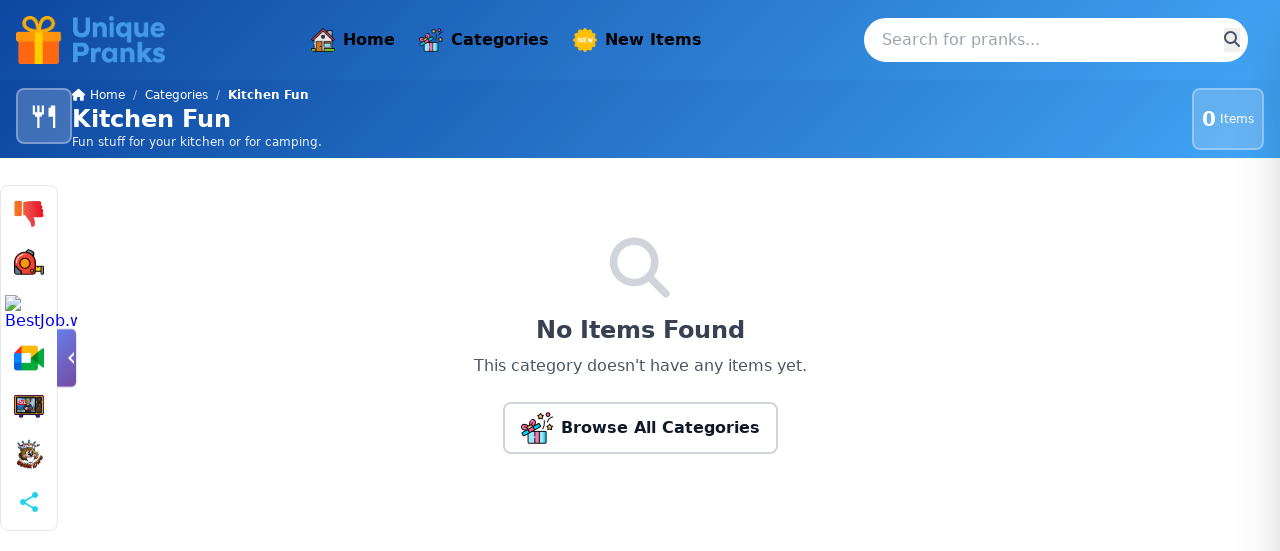

--- FILE ---
content_type: text/html;charset=UTF-8
request_url: https://uniquepranks.com/cat.cfm?id=36
body_size: 4728
content:


<!DOCTYPE html>
<html lang="en">
<head>
    <meta charset="UTF-8">
    <meta name="viewport" content="width=device-width, initial-scale=1.0">

    
    

    
    <title>Browse our Kitchen Fun &#x7c; UniquePranks.com</title>
    <meta name="description" content="UniquePranks.com&#x27;s Look for some unique pranks list of Kitchen Fun.">

    
    

    
    <link rel="canonical" href="https://uniquepranks.com/cat.cfm?id=36">

    
    <meta property="og:type" content="website">
    <meta property="og:url" content="https://uniquepranks.com/cat.cfm?id=36">
    <meta property="og:title" content="Browse our Kitchen Fun &#x7c; UniquePranks.com">
    <meta property="og:description" content="UniquePranks.com&#x27;s Look for some unique pranks list of Kitchen Fun.">
    <meta property="og:site_name" content="UniquePranks.com">
    <meta property="og:image:width" content="1200">
    <meta property="og:image:height" content="630">
    <meta property="og:image:alt" content="UniquePranks.com&#x27;s Look for some unique pranks list of Kitchen Fun." />

    
    <meta property="og:image" content="https://uniquepranks.com/images/logos/uniquepranks-og.webp">
    
    <meta property="og:updated_time" content="2026-01-18T04:37:44-05:00">

    
    

    
    <meta name="twitter:card" content="summary_large_image">

    <!-- =========================================== -->
    <!-- Favicon Package - Generated by RJL.io -->
    <!-- https://rjl.io/favicon-generator/ -->
    <!-- Copyright 2025 RJL.io - All Rights Reserved -->
    <!-- =========================================== -->

    <link rel="icon" type="image/svg+xml" href="/favicon.svg" sizes="any">
    <link rel="icon" href="/favicon.ico" sizes="32x32">
    <link rel="apple-touch-icon" href="/apple-touch-icon.png">
    <link rel="mask-icon" href="/safari-pinned-tab.svg" color="#5bbad5">
    <link rel="manifest" href="/site.webmanifest">
    <meta name="theme-color" content="#F48718">
    <meta name="theme-color" media="(prefers-color-scheme: dark)" content="#1a1a1a">

    
    <link rel="sitemap" type="application/xml" href="./sitemap.xml">

    
    <meta name="referrer" content="strict-origin-when-cross-origin">
    <meta name="format-detection" content="telephone=no">
    <meta name="robots" content="index, follow, max-snippet:-1, max-image-preview:large, max-video-preview:-1">

    
    <script async src="https://www.googletagmanager.com/gtag/js?id=G-HW3RH6HGDK"></script>
    <script>
      window.dataLayer = window.dataLayer || [];
      function gtag(){dataLayer.push(arguments);}
      gtag('js', new Date());
      gtag('config', 'G-HW3RH6HGDK');
    </script>

    
    <script type="text/javascript">
        (function(c,l,a,r,i,t,y){
            c[a]=c[a]||function(){(c[a].q=c[a].q||[]).push(arguments)};
            t=l.createElement(r);t.async=1;t.src="https://www.clarity.ms/tag/"+i;
            y=l.getElementsByTagName(r)[0];y.parentNode.insertBefore(t,y);
        })(window, document, "clarity", "script", "skyxahjdrj");
    </script>

    
    <link rel="preload" href="./css/styles.c6dfe928.css" as="style">
    <link rel="preload" href="./css/all.min.7441465c.css" as="style">
    <link rel="preload" href="./css/themes/uniquepranks-theme.dc092e31.css" as="style"> 

    
    <link rel="stylesheet" href="./css/styles.c6dfe928.css">

    
    <link rel="stylesheet" href="./css/themes/uniquepranks-theme.dc092e31.css">

    
    <link rel="stylesheet" href="./css/all.min.7441465c.css">


<script type="application/ld+json">
{"@context":"https://schema.org","foundingDate":"1996","sameAs":["https://getgags.com","https://getpranks.com","https://pranksstore.com","https://gagsstore.com","https://gagsshop.com","https://pranksshop.com","https://thegagsource.com","https://cybergags.com","https://coolpranks.com","https://toppranks.com","https://prankstop.com","https://prankzone.com","https://mailgags.com","https://uniquegags.com","https://uniquepranks.com"],"description":"Shop 1000+ hilarious pranks, gags & novelty gifts at UniquePranks.com. Perfect for parties, office pranks & gag gifts. Fast free shipping.","@type":"Organization","contactPoint":{"availableLanguage":"English","@type":"ContactPoint","contactType":"Customer Service","email":"support@UniquePranks.com"},"logo":{"@type":"ImageObject","width":300,"height":100,"url":"https://UniquePranks.com/images/logos/uniquepranks.webp"},"@id":"https://UniquePranks.com/#organization","url":"https://UniquePranks.com/","name":"UniquePranks.com"}
</script>



<script type="application/ld+json">
{"publisher":{"@id":"https://UniquePranks.com/#organization"},"potentialAction":{"target":{"@type":"EntryPoint","urlTemplate":"https://UniquePranks.com/search.cfm?q={search_term_string}"},"@type":"SearchAction","query-input":"required name=search_term_string"},"@context":"https://schema.org","description":"Shop 1000+ hilarious pranks, gags & novelty gifts at UniquePranks.com. Perfect for parties, office pranks & gag gifts. Fast free shipping.","@type":"WebSite","@id":"https://UniquePranks.com/#website","url":"https://UniquePranks.com/","name":"UniquePranks.com"}
</script>



<script type="application/ld+json">
{"@context":"https://schema.org","itemListElement":[{"position":1,"item":"https://UniquePranks.com/","@type":"ListItem","name":"Home"},{"position":2,"item":"https://UniquePranks.com/cat.cfm?id=36","@type":"ListItem","name":"Kitchen Fun"}],"@type":"BreadcrumbList"}
</script>

<script type="application/ld+json">
{"@context":"https://schema.org","description":"Fun stuff for your kitchen or for camping. Shop hilarious Kitchen Fun pranks, gag gifts, and novelty items. Perfect for parties, gifts, and laughs at UniqueP...","@type":"CollectionPage","url":"https://UniquePranks.com/cat.cfm?id=36","numberOfItems":0,"name":"Kitchen Fun"}
</script>

<script async src="https://pagead2.googlesyndication.com/pagead/js/adsbygoogle.js?client=pub-1227841450860215"
     crossorigin="anonymous"></script>


</head>
<body class="font-sans antialiased bg-white text-gray-900">

    
    <div id="mobile-menu-backdrop" class="hidden fixed inset-0 bg-black bg-opacity-50" style="z-index: 9998;"></div>

    
    <header class="sticky top-0 z-50">
        <div class="container mx-auto px-4">
            <div class="flex items-center justify-between py-4">

                
                <div class="flex-shrink-0">
                    <a href="./" class="flex items-center space-x-3 hover:opacity-90 transition-opacity">
                        <img src="./images/logos/uniquepranks.webp"
                             alt="UniquePranks.com"
                             class="h-12 w-auto">
                        
                    </a>
                </div>

                
                <nav class="hidden lg:flex items-center space-x-6">
                    <a href="./" class="text-black font-semibold hover:text-white transition-colors flex items-center">
                        <img src="./images/home.webp" alt="Home" class="h-6 mr-2 rounded">
                        Home
                    </a>
                    <a href="./allcats.cfm" class="text-black font-semibold hover:text-white transition-colors flex items-center">
                        <img src="./images/all-categories.webp" alt="Home" class="h-6 mr-2 rounded">
                        Categories
                    </a>
                    <a href="./newpranks.cfm" class="text-black font-semibold hover:text-white transition-colors flex items-center">
                        <img src="./images/new.webp" alt="Home" class="h-6 mr-2 rounded">
                        New Items
                    </a>
                </nav>

                
                <div class="hidden md:flex flex-1 max-w-sm mx-4">
                    <form action="./search.cfm" method="get" class="w-full">
                        
                            <input type="hidden" name="refcat" value="36">
                        
                        <div class="relative">
                            <input type="text"
                                   name="q"
                                   placeholder="Search for pranks..."
                                   maxlength="50"
                                   class="w-full px-4 py-2 pr-10 rounded-full border-2 border-white focus:outline-none focus:border-black transition-colors search-input"
                                   required>
                            <button type="submit" class="absolute right-2 top-1/2 -translate-y-1/2 text-gray-600 hover:text-black">
                                <i class="fas fa-search"></i>
                            </button>
                        </div>
                    </form>
                </div>

                
                <button id="mobile-menu-button" class="lg:hidden text-black hover:text-white transition-colors">
                    <i class="fas fa-bars text-2xl"></i>
                </button>
            </div>

            
            <div class="md:hidden pb-4">
                <form action="./search.cfm" method="get" class="w-full">
                    <div class="relative">
                        <input type="text"
                               name="q"
                               placeholder="Search..."
                               class="w-full px-4 py-2 pr-10 rounded-full border-2 border-white focus:outline-none focus:border-black"
                               required>
                        <button type="submit" class="absolute right-2 top-1/2 -translate-y-1/2 text-gray-600 hover:text-black">
                            <i class="fas fa-search"></i>
                        </button>
                    </div>
                </form>
            </div>
        </div>
    </header>

    
    <div id="mobile-menu" class="fixed top-0 right-0 h-screen w-64 bg-white shadow-2xl transform translate-x-full transition-transform duration-300 ease-in-out overflow-y-auto" style="z-index: 9999; max-width: 80vw;">
        <div class="p-6">
            <button id="mobile-menu-close" class="absolute top-4 right-4 text-gray-600 hover:text-black">
                <i class="fas fa-times text-2xl"></i>
            </button>
            
            <div class="mt-8">
                <form action="./search.cfm" method="get" class="w-full">
                    
                        <input type="hidden" name="refcat" value="36">
                    
                    <div class="relative">
                        <input type="text"
                               name="q"
                               placeholder="Search..."
                               maxlength="50"
                               class="w-full px-3 py-2 pr-10 text-sm rounded-lg border-2 border-gray-300 focus:outline-none focus:border-yellow-500 transition-colors search-input"
                               required>
                        <button type="submit" class="absolute right-2 top-1/2 -translate-y-1/2 text-gray-600 hover:text-black">
                            <i class="fas fa-search"></i>
                        </button>
                    </div>
                </form>
            </div>

            <nav class="mt-6 space-y-4">
                <a href="./" class="block text-lg font-semibold text-gray-900 hover:text-yellow-500 transition-colors flex items-center">
                    <img src="./images/home.webp" alt="Home" class="h-8 mr-2 rounded">
                    Home
                </a>
                <a href="./allcats.cfm" class="block text-lg font-semibold text-gray-900 hover:text-yellow-500 transition-colors flex items-center">
                    <img src="./images/all-categories.webp" alt="Categories" class="h-8 mr-2 rounded">
                    All Categories
                </a>
                <a href="./newpranks.cfm" class="block text-lg font-semibold text-gray-900 hover:text-yellow-500 transition-colors flex items-center">
                    <img src="./images/new.webp" alt="New Items" class="h-8 mr-2 rounded">
                    New Items
                </a>
                <a href="./random.cfm" class="block text-lg font-semibold text-gray-900 hover:text-yellow-500 transition-colors flex items-center">
                    <img src="./images/random.webp" alt="Random" class="h-8 mr-2 rounded">
                    Random Prank
                </a>

            </nav>
        </div>
    </div>

    
    <main class="min-h-screen">


<div class="page-header text-white py-2">
    <div class="container mx-auto px-4">
        <div class="flex items-start justify-between gap-3">
            
            <div class="flex items-start gap-3 flex-1 min-w-0">
                
                <div class="header-stat-box bg-white bg-opacity-20 rounded-lg p-2 flex-shrink-0">
                    
                        <div class="text-4xl leading-none">
                            🍴
                        </div>
                    
                </div>
                <div class="min-w-0 flex flex-col gap-0.5">
                    
                    <nav class="text-xs leading-tight m-0 truncate">
                        <a href="./" class="text-white hover:text-yellow-300">
                            <i class="fas fa-home"></i> Home
                        </a>
                        <span class="mx-1 text-white text-opacity-60">/</span>
                        <a href="./allcats.cfm" class="text-white hover:text-yellow-300">Categories</a>
                        <span class="mx-1 text-white text-opacity-60">/</span>
                        <span class="text-white font-semibold truncate">Kitchen Fun</span>
                    </nav>
                    
                    <h1 class="text-xl md:text-2xl font-bold leading-tight m-0 truncate">Kitchen Fun</h1>
                    
                    
                        <p class="text-xs text-white text-opacity-90 leading-tight m-0 truncate">Fun stuff for your kitchen or for camping.</p>
                    
                </div>
            </div>
            
            <div class="header-stat-box bg-white bg-opacity-20 rounded-lg px-2 py-1 flex-shrink-0 self-stretch flex items-center">
                <span class="text-xl font-bold leading-none">0</span>
                <span class="text-xs leading-tight ml-1">Items</span>
            </div>
        </div>
    </div>
</div>


<section class="container mx-auto px-4 py-3 md:py-4">
    
        
        <div class="text-center py-16">
            <i class="fas fa-search text-gray-300 text-6xl mb-4"></i>
            <h2 class="text-2xl font-bold text-gray-700 mb-2">No Items Found</h2>
            <p class="text-gray-600 mb-6">This category doesn't have any items yet.</p>
            <a href="./allcats.cfm" class="btn-secondary">
                <img src="./images/all-categories.webp" alt="All Categories" class="h-8 mr-2 rounded">
                Browse All Categories
            </a>
        </div>
    
</section>


    </main>
    

    
    <footer class="bg-gradient-to-r from-gray-900 via-gray-800 to-gray-900 text-white mt-6">
        <div class="container mx-auto px-4 py-4">
            <div class="grid grid-cols-1 md:grid-cols-3 gap-8">

                
                <div>
                    <h3 class="text-xl font-bold mb-2 text-yellow-400 flex items-center">
                        
                            <img src="./images/logos/uniquepranks.webp" alt="UniquePranks.com" class="h-10 max-w-[200px] object-contain">
                        
                    </h3>
                    <p class="text-gray-200 font-bold mb-2">
                        Look for some unique pranks
                    </p>
                    <p class="text-gray-400 text-sm leading-relaxed">
                        Explore an incredible collection of unique pranks that stand out from the crowd! Established in 1996, we have spent over 25 years curating distinctive, original practical jokes and novelty items that make every prank memorable. If you are searching for something different, something special, something that will leave them talking for years - you have found the right place. UniquePranks.com: where ordinary pranks fear to tread!
                    </p>
                </div>

                
                <div>
                    <h3 class="text-xl font-bold mb-2 text-yellow-400 flex items-center">
                        <img src="./images/links.webp" alt="Quick Links" class="h-8 mr-2 rounded flex items-center">
                        Quick Links
                    </h3>
                    <ul class="space-y-2">
                        <li>
                            <a href="./" class="text-gray-300 hover:text-yellow-400 transition-colors flex items-center">
                                <img src="./images/home.webp" alt="Home" class="h-8 mr-2 rounded">
                                Home
                            </a>
                        </li>
                        <li>
                            <a href="./allcats.cfm" class="text-gray-300 hover:text-yellow-400 transition-colors flex items-center">
                                <img src="./images/all-categories.webp" alt="All Categories" class="h-8 mr-2 rounded">
                                All Categories
                            </a>
                        </li>
                        <li>
                            <a href="./newpranks.cfm" class="text-gray-300 hover:text-yellow-400 transition-colors flex items-center">
                                <img src="./images/new.webp" alt="New" class="h-8 mr-2 rounded">
                                New Items
                            </a>
                        </li>
                        <li>
                            <a href="./search.cfm" class="text-gray-300 hover:text-yellow-400 transition-colors flex items-center">
                                <img src="./images/search.webp" alt="Search" class="h-8 mr-2 rounded">
                                Search
                            </a>
                        </li>
                        <li>
                            <a href="./random.cfm" class="text-gray-300 hover:text-yellow-400 transition-colors flex items-center">
                                <img src="./images/random.webp" alt="Random" class="h-8 mr-2 rounded">
                                Random Prank
                            </a>
                        </li>
                    </ul>
                </div>

                
                <div>
                    <h3 class="text-xl font-bold mb-2 text-yellow-400 flex items-center">
                        <img src="./images/network.webp" alt="Other Sites in our network" class="h-8 mr-2 rounded">
                        Our Other Sites
                    </h3>
                    
                    <ul class="space-y-2">
                        
                            <li>
                                
                                    <a href="https://RJLPranks.com/" target="_blank" rel="noopener" class="text-gray-300 hover:text-yellow-400 transition-colors flex items-center">
                                        
                                            <img src="./images/boom.webp" alt="RJLPranks.com" class="h-8 mr-2 rounded">
                                        RJLPranks.com
                                    </a>
                                
                            </li>
                        
                            <li>
                                
                                    <a href="https://computerpranks.com/" target="_blank" rel="noopener" class="text-gray-300 hover:text-yellow-400 transition-colors flex items-center">
                                        
                                            <img src="./images/clown.webp" alt="ComputerPranks.com" class="h-8 mr-2 rounded">
                                        ComputerPranks.com
                                    </a>
                                
                            </li>
                        
                            <li>
                                
                                    <a href="https://annualconf.com/" target="_blank" rel="noopener" class="text-gray-300 hover:text-yellow-400 transition-colors flex items-center">
                                        
                                            <img src="./images/conference.webp" alt="AnnualConf.com" class="h-8 mr-2 rounded">
                                        AnnualConf.com
                                    </a>
                                
                            </li>
                        
                            <li>
                                
                                    <a href="https://fakenewsmaker.com/" target="_blank" rel="noopener" class="text-gray-300 hover:text-yellow-400 transition-colors flex items-center">
                                        
                                            <img src="./images/fakenews.webp" alt="FakeNewsMaker.com" class="h-8 mr-2 rounded">
                                        FakeNewsMaker.com
                                    </a>
                                
                            </li>
                        
                            <li>
                                
                                    <a href="https://bestjob.work/" target="_blank" rel="noopener" class="text-gray-300 hover:text-yellow-400 transition-colors flex items-center">
                                        
                                            <img src="./images/bestjob.webp" alt="BestJob.work - We're Hiring!" class="h-8 mr-2 rounded">
                                        BestJob.work - We're Hiring!
                                    </a>
                                
                            </li>
                        
                    </ul>
                </div>
            </div>

            
            <div class="border-t border-gray-700 mt-2 pt-2 text-center">
                <p class="text-gray-400 text-sm mb-0">
                    &copy; 1996-<span id="currentYear">2026</span>,
                    UniquePranks.com, All Rights Reserved
                </p>
            </div>
        </div>
    </footer>

    
    <script src="./js/app.fab7f3d7.js"></script>

    
    <script>
        document.getElementById('currentYear').textContent = new Date().getFullYear();
    </script>

    <!-- Social Share Icons -->
    <script src="https://rjl.io/js/rjl-share/loader.js" defer></script>

    <rjl-share-icons theme="light" desktop-button-size="48" default-view="rjl-sites" rjl-sites="Profile.fail, ThisIsALongWebsiteName.fyi, BestJob.work, CostlyMeeting.com, FakeNewsMaker.com, RJLPranks.com, BeaverKing.net"></rjl-share-icons>

<script defer src="https://static.cloudflareinsights.com/beacon.min.js/vcd15cbe7772f49c399c6a5babf22c1241717689176015" integrity="sha512-ZpsOmlRQV6y907TI0dKBHq9Md29nnaEIPlkf84rnaERnq6zvWvPUqr2ft8M1aS28oN72PdrCzSjY4U6VaAw1EQ==" data-cf-beacon='{"version":"2024.11.0","token":"db1645a6f3844107bdcabd853a9b92fd","r":1,"server_timing":{"name":{"cfCacheStatus":true,"cfEdge":true,"cfExtPri":true,"cfL4":true,"cfOrigin":true,"cfSpeedBrain":true},"location_startswith":null}}' crossorigin="anonymous"></script>
</body>
</html>

--- FILE ---
content_type: text/html
request_url: https://rjl.io/js/rjl-share/widget-frame.c66da4bf.html?theme=light&position=auto&side=left&showLabels=false&startCollapsed=&defaultView=rjl-sites&showSocial=true&showRjlSites=true&includeNetworks=&excludeNetworks=&rjlCategories=&excludeRjlCategories=&rjlSites=Profile.fail%2C+ThisIsALongWebsiteName.fyi%2C+BestJob.work%2C+CostlyMeeting.com%2C+FakeNewsMaker.com%2C+RJLPranks.com%2C+BeaverKing.net&bgColor=&borderColor=&hoverColor=&toggleBgColor=&toggleIconColor=%23ffffff&desktopButtonSize=48&mobileButtonSize=40&copyMessage=Copied%21&mobileScrollThreshold=400&mobileShowImmediately=false&desktopAutoCollapse=0&randomOrder=false&animateDesktop=true&animateMobile=true&animationDuration=400
body_size: 9063
content:
<!DOCTYPE html> <html lang="en"> <head> <meta charset="UTF-8"> <meta content="width=device-width,initial-scale=1" name="viewport"> <title>RJL Share Widget v5.0.37</title> <style>*,:after,:before{box-sizing:border-box;margin:0;padding:0}body,html{background:0 0!important;background-color:transparent!important;border:none!important;font-family:system-ui,-apple-system,BlinkMacSystemFont,Segoe UI,sans-serif;height:100%;margin:0;outline:0!important;overflow:hidden;padding:0;width:100%}#widget-root{align-items:flex-start;background:0 0;border:none;display:flex;height:100%;justify-content:flex-start;outline:0;width:100%}.rjl-share-icon{align-items:center;display:flex;height:16px;justify-content:center;transition:transform .15s ease;width:16px}.rjl-share-icon svg,.rjl-share-icon-img{height:100%;width:100%}.rjl-share-icon-img{object-fit:contain}@keyframes sidebar-collapse-pulse{0%{opacity:1}to{opacity:1}}@keyframes sidebar-expand-bounce{0%{opacity:.8}to{opacity:1}}@keyframes cascade-fall-out{0%{opacity:1;transform:translateY(0)}to{opacity:0;transform:translateY(20px)}}@keyframes cascade-fall-in{0%{opacity:0;transform:translateY(-20px)}to{opacity:1;transform:translateY(0)}}@keyframes flip-3d{0%{transform:rotateY(0)}to{transform:rotateY(180deg)}}</style> </head> <body> <div id="widget-root"></div> <script>!function(){"use strict";const e=new URLSearchParams(window.location.search),n={theme:e.get("theme")||"auto",position:e.get("position")||"auto",side:e.get("side")||"left",showLabels:"true"===e.get("showLabels"),startCollapsed:e.get("startCollapsed"),defaultView:e.get("defaultView")||"share",showSocial:"false"!==e.get("showSocial"),showRjlSites:"false"!==e.get("showRjlSites"),includeNetworks:e.get("includeNetworks")||"",excludeNetworks:e.get("excludeNetworks")||"",rjlCategories:e.get("rjlCategories")||"",excludeRjlCategories:e.get("excludeRjlCategories")||"",rjlSites:e.get("rjlSites")||"",bgColor:e.get("bgColor")||"",borderColor:e.get("borderColor")||"",hoverColor:e.get("hoverColor")||"",toggleBgColor:e.get("toggleBgColor")||"",toggleIconColor:e.get("toggleIconColor")||"#ffffff",desktopButtonSize:parseInt(e.get("desktopButtonSize")||"32"),mobileButtonSize:parseInt(e.get("mobileButtonSize")||"40"),copyMessage:e.get("copyMessage")||"Copied!",mobileScrollThreshold:parseInt(e.get("mobileScrollThreshold")||"400"),mobileShowImmediately:"true"===e.get("mobileShowImmediately"),desktopAutoCollapse:parseFloat(e.get("desktopAutoCollapse")||"0"),randomOrder:"true"===e.get("randomOrder"),animateDesktop:"false"!==e.get("animateDesktop"),animateMobile:"false"!==e.get("animateMobile"),animationDuration:parseInt(e.get("animationDuration")||"400")};let t={collapsed:!1,flipped:!1,animating:!1,autoCollapseTimer:null,userInteracted:!1,pageUrl:"",pageTitle:"",currentTheme:"light",parentColorScheme:"normal",scrollHandler:null,mobileFooterVisible:!1,isDesktop:!0};const o={devinfo:!0,core:!0,rjlother:!1,devzero:!1,funnydev:!1,funnygeneral:!1,nondev:!1,golf:!1},r=[{name:"RJL.io",url:"https://rjl.io",hostname:"rjl.io",logoLight:"",logoDark:"https://rjl.io/images/rjl-io-logo.webp",category:"core"},{name:"RJL.bio",url:"https://rjl.bio",hostname:"rjl.bio",logoLight:"",logoDark:"https://rjl.bio/images/rj-lindelof-logo.webp",category:"core"},{name:"RJL.dev",url:"https://rjl.dev",hostname:"rjl.dev",logoLight:"https://rjl.dev/assets/img/rjl-dev-logo-light.webp",logoDark:"",category:"core"},{name:"RJL.ai",url:"https://rjl.ai",hostname:"rjl.ai",logoLight:"",logoDark:"https://rjl.ai/img/rjl-ai-logo-dark.webp",category:"core"},{name:"RJL.guru",url:"https://rjl.guru",hostname:"rjl.guru",logoLight:"",logoDark:"https://rjl.guru/assets/img/mascot-logo.webp",category:"core"},{name:"RJL.ninja",url:"https://rjl.ninja",hostname:"rjl.ninja",logoLight:"https://rjl.ninja/img/rjl-ninja-light.webp",logoDark:"",category:"core"},{name:"TechDebt.guru",url:"https://techdebt.guru",hostname:"techdebt.guru",logoLight:"https://techdebt.guru/images/techdebt-fail-logo-light.webp",logoDark:"https://techdebt.guru/images/techdebt-fail-logo-dark.webp",category:"devInfo"},{name:"ESModules.com",url:"https://esmodules.com",hostname:"esmodules.com",logoLight:"https://esmodules.com/img/esmodule-logo-light.webp",logoDark:"https://esmodules.com/img/esmodule-logo-dark.webp",category:"devInfo"},{name:"InfraGap.com",url:"https://infragap.com",hostname:"infragap.com",logoLight:"https://infragap.com/images/infragap-logo-light.webp",logoDark:"https://infragap.com/images/infragap-logo-dark.webp",category:"devInfo"},{name:"JSONL.rest",url:"https://jsonl.rest",hostname:"jsonl.rest",logoLight:"https://jsonl.rest/images/jsonl-logo-light.webp",logoDark:"",category:"devInfo"},{name:"GenAI.md",url:"https://genai.md",hostname:"genai.md",logoLight:"https://genai.md/img/md-logo-light.webp",logoDark:"https://genai.md/img/md-logo-dark.webp",category:"devInfo"},{name:"RJL.codes",url:"https://rjl.codes",hostname:"rjl.codes",logoLight:"https://rjl.codes/web-app-manifest-192x192.png",logoDark:"",category:"rjlOther"},{name:"RJL.sh",url:"https://rjl.sh",hostname:"rjl.sh",logoLight:"https://rjl.sh/android-chrome-512x512.png",logoDark:"",category:"rjlOther"},{name:"RJL.tech",url:"https://rjl.tech",hostname:"rjl.tech",logoLight:"https://rjl.tech/web-app-manifest-192x192.png",logoDark:"",category:"rjlOther"},{name:"RJL.pub",url:"https://rjl.pub",hostname:"rjl.pub",logoLight:"https://rjl.pub/favicon-96x96.png",logoDark:"",category:"rjlOther"},{name:"RJL.digital",url:"https://rjl.digital",hostname:"rjl.digital",logoLight:"https://rjl.digital/web-app-manifest-192x192.png",logoDark:"",category:"rjlOther"},{name:"RJL.rest",url:"https://rjl.rest",hostname:"rjl.rest",logoLight:"https://rjl.rest/web-app-manifest-192x192.png",logoDark:"",category:"rjlOther"},{name:"Gen2.page",url:"https://gen2.page",hostname:"gen2.page",logoLight:"https://gen2.page/web-app-manifest-192x192.png",logoDark:"",category:"devZero"},{name:"NextGen.fast",url:"https://nextgen.fast",hostname:"nextgen.fast",logoLight:"https://nextgen.fast/web-app-manifest-192x192.png",logoDark:"",category:"devZero"},{name:"WaterfallConf.com",url:"https://waterfallconf.com",hostname:"waterfallconf.com",logoLight:"https://waterfallconf.com/web-app-manifest-192x192.png",logoDark:"",category:"funnyDev"},{name:"SquirrelStack.dev",url:"https://squirrelstack.dev",hostname:"squirrelstack.dev",logoLight:"https://squirrelstack.dev/android-chrome-192x192.png",logoDark:"",category:"funnyDev"},{name:"CostlyMeeting.com",url:"https://costlymeeting.com",hostname:"costlymeeting.com",logoLight:"https://costlymeeting.com/web-app-manifest-192x192.png",logoDark:"",category:"funnyDev"},{name:"Profile.fail",url:"https://profile.fail",hostname:"profile.fail",logoLight:"https://profile.fail/android-chrome-192x192.png",logoDark:"",category:"funnyGeneral"},{name:"ThisIsALongWebsiteName.fyi",url:"https://thisisalongwebsitename.fyi",hostname:"thisisalongwebsitename.fyi",logoLight:"https://thisisalongwebsitename.fyi/apple-touch-icon.png",logoDark:"",category:"funnyGeneral"},{name:"GetPranks.com",url:"https://getpranks.com",hostname:"getpranks.com",logoLight:"https://getpranks.com/web-app-manifest-192x192.png",logoDark:"",category:"funnyGeneral"},{name:"BestJob.work",url:"https://bestjob.work",hostname:"bestjob.work",logoLight:"https://bestjob.work/img/reate.webp",logoDark:"",category:"funnyGeneral"},{name:"FakeNewsMaker.com",url:"https://fakenewsmaker.com",hostname:"fakenewsmaker.com",logoLight:"https://fakenewsmaker.com/icon-192x192.png",logoDark:"",category:"funnyGeneral"},{name:"WI.golf",url:"https://wi.golf",hostname:"wi.golf",logoLight:"https://wi.golf/web-app-manifest-192x192.png",logoDark:"",category:"golf"},{name:"GolferAI.dev",url:"https://golferai.dev",hostname:"golferai.dev",logoLight:"https://golferai.dev/web-app-manifest-192x192.png",logoDark:"",category:"golf"},{name:"Scan.camera",url:"https://scan.camera",hostname:"scan.camera",logoLight:"https://scan.camera/favicon.svg",logoDark:"",category:"nonDev"},{name:"OldClock.digital",url:"https://oldclock.digital",hostname:"oldclock.digital",logoLight:"https://oldclock.digital/web-app-manifest-192x192.png",logoDark:"",category:"nonDev"},{name:"Halfgan.com",url:"https://halfgan.com",hostname:"halfgan.com",logoLight:"https://halfgan.com/web-app-manifest-192x192.png",logoDark:"",category:"nonDev"},{name:"SecretNetflix.codes",url:"https://secretnetflix.codes",hostname:"secretnetflix.codes",logoLight:"https://secretnetflix.codes/android-chrome-192x192.png",logoDark:"",category:"nonDev"},{name:"BeaverKing.net",url:"https://beaverking.net",hostname:"beaverking.net",logoLight:"https://beaverking.net/web-app-manifest-192x192.png",logoDark:"",category:"nonDev"},{name:"RJL.beer",url:"https://rjl.beer",hostname:"rjl.beer",logoLight:"https://rjl.beer/web-app-manifest-192x192.png",logoDark:"",category:"nonDev"}];function a(e){const n=[...e];for(let e=n.length-1;e>0;e--){const t=Math.floor(Math.random()*(e+1));[n[e],n[t]]=[n[t],n[e]]}return n}function l(e,n,t=""){const o=function(e,n){const t=window.location.href;return`${t.substring(0,t.lastIndexOf("/")+1)+"images/"}${e}-${"dark"===n?"dark":"light"}.webp`}(e,n);return`<img src="${o}" alt="${t}" class="rjl-share-icon-img" loading="lazy">`}function i(){const e=sessionStorage.getItem("rjl-share-flipped");t.flipped=null!==e?"true"===e:"rjl-sites"===n.defaultView}function s(){if("true"===n.startCollapsed)t.collapsed=!0;else if("false"===n.startCollapsed)t.collapsed=!1;else{const e=sessionStorage.getItem("rjl-share-collapsed");null!==e?(t.collapsed="true"===e,t.userInteracted=!0):t.collapsed=!1}}function p(){sessionStorage.setItem("rjl-share-collapsed",t.collapsed)}function h(e){window.parent.postMessage(e,"*")}function c(){const e=document.querySelector(".rjl-share-sidebar"),n=document.querySelector(".rjl-share-mobile-footer");t.isDesktop?(e&&(e.style.display=""),n&&(n.style.display="none")):(e&&(e.style.display="none"),n&&(n.style.display="")),v()}function g(e){return`\n                    <a href="${e.url}"\n                       class="rjl-share-share-btn"\n                       ${e.isCopy?'data-copy="true"':""}\n                       ${e.isCopy?"":'target="_blank" rel="noopener noreferrer"'}\n                       data-label="${e.name}">\n                        <span class="rjl-share-icon">${l(e.icon,t.currentTheme,e.name)}</span>\n                        <span class="rjl-share-label">${e.name}</span>\n                    </a>\n                `}function d(e){let n="dark"===t.currentTheme?e.logoDark||e.logoLight:e.logoLight||e.logoDark;return n?`\n                    <a href="${e.url}"\n                       class="rjl-share-site-link"\n                       target="_blank"\n                       rel="noopener noreferrer"\n                       data-label="${e.name}">\n                        <img src="${n}" alt="${e.name}" loading="lazy">\n                        <span class="rjl-share-label">${e.name}</span>\n                    </a>\n                `:""}function m(){const e=function(){if(!n.showSocial)return[];const e=[{name:"X",icon:"x",url:`https://twitter.com/intent/tweet?url=${t.pageUrl}&text=${t.pageTitle}`,isCopy:!1},{name:"LinkedIn",icon:"linkedin",url:`https://www.linkedin.com/sharing/share-offsite/?url=${t.pageUrl}`,isCopy:!1},{name:"Reddit",icon:"reddit",url:`https://www.reddit.com/submit?url=${t.pageUrl}&title=${t.pageTitle}`,isCopy:!1},{name:"Hacker News",icon:"hackernews",url:`https://news.ycombinator.com/submitlink?u=${t.pageUrl}&t=${t.pageTitle}`,isCopy:!1},{name:"Facebook",icon:"facebook",url:`https://www.facebook.com/sharer/sharer.php?u=${t.pageUrl}`,isCopy:!1},{name:"WhatsApp",icon:"whatsapp",url:`https://wa.me/?text=${t.pageTitle}%20${t.pageUrl}`,isCopy:!1},{name:"Pinterest",icon:"pinterest",url:`https://pinterest.com/pin/create/button/?url=${t.pageUrl}&description=${t.pageTitle}`,isCopy:!1},{name:"Bluesky",icon:"bluesky",url:`https://bsky.app/intent/compose?text=${t.pageTitle}%20${t.pageUrl}`,isCopy:!1},{name:"Telegram",icon:"telegram",url:`https://t.me/share/url?url=${t.pageUrl}&text=${t.pageTitle}`,isCopy:!1},{name:"DEV.to",icon:"dev",url:`https://dev.to/new?prefill=${t.pageTitle}%20${t.pageUrl}`,isCopy:!1},{name:"Email",icon:"email",url:`mailto:?subject=${t.pageTitle}&body=${t.pageUrl}`,isCopy:!1},{name:"Copy Link",icon:"link",url:"#",isCopy:!0}];let o=e;if(n.includeNetworks)o=n.includeNetworks.toLowerCase().split(",").map(e=>e.trim()).map(n=>e.find(e=>e.name.toLowerCase()===n)).filter(Boolean);else if(n.excludeNetworks){const t=n.excludeNetworks.toLowerCase().split(",").map(e=>e.trim());o=e.filter(e=>!t.includes(e.name.toLowerCase()))}return n.randomOrder&&(o=a(o)),o}(),i=function(){if(!n.showRjlSites)return[];let e=r;if(n.rjlSites){const t=n.rjlSites.toLowerCase().split(",").map(e=>e.trim());t.length>1&&(e=t.map(e=>r.find(n=>n.hostname.toLowerCase()===e)).filter(Boolean))}if(!n.rjlSites||n.rjlSites.split(",").length<=1)if(n.rjlCategories){const t=n.rjlCategories.toLowerCase().split(",").map(e=>e.trim()),o=[];t.forEach(e=>{r.filter(n=>n.category.toLowerCase()===e).forEach(e=>{o.find(n=>n.hostname===e.hostname)||o.push(e)})}),e=o}else if(n.excludeRjlCategories){const t=n.excludeRjlCategories.toLowerCase().split(",").map(e=>e.trim());e=r.filter(e=>!t.includes(e.category.toLowerCase()))}else e=r.filter(e=>o[e.category.toLowerCase()]);const l=function(){try{return new URL(t.pageUrl).hostname.toLowerCase()}catch{return""}}();return l&&(e=e.filter(e=>e.hostname.toLowerCase()!==l)),n.randomOrder&&(e=a(e)),e}(),s=e.length>0&&i.length>0,p=(e.length>0&&i.length,0===e.length&&i.length>0),h="right"===n.side?'<svg xmlns="http://www.w3.org/2000/svg" style="width: 24px; height: 24px;" fill="currentColor"><path d="M8.59 16.59L10 18l6-6-6-6-1.41 1.41L13.17 12z"/></svg>':'<svg xmlns="http://www.w3.org/2000/svg" style="width: 24px; height: 24px;" fill="currentColor"><path d="M15.41 7.41L14 6l-6 6 6 6 1.41-1.41L10.83 12z"/></svg>',c=document.getElementById("dynamic-styles")||document.createElement("style");c.id="dynamic-styles",c.textContent=function(){const e="dark"===n.theme||"light"!==n.theme&&"dark"===t.currentTheme,o=n.bgColor||(e?"#1f2937":"#ffffff"),r=n.borderColor||(e?"#374151":"#e5e7eb"),a=n.hoverColor||(e?"#6B7280":"#9CA3AF"),l=e?"#9CA3AF":"#6B7280",i=n.side,s=n.desktopButtonSize,p=Math.min(64,Math.max(24,n.mobileButtonSize));return`\n                    :root {\n                        --share-bg: ${o};\n                        --share-border: ${r};\n                        --share-hover-border: ${a};\n                        --label-color: ${l};\n                        --mobile-button-size: ${p}px;\n                        --mobile-icon-size: ${Math.round(.5*p)}px;\n                        --toggle-height: ${Math.round(.525*p)}px;\n                        --toggle-icon-color: ${n.toggleIconColor};\n                        --collapse-transform: ${"right"===i?"translateX(calc(100% + 1px))":"translateX(calc(-100% - 1px))"};\n                        --bounce-out: ${"right"===i?"translateX(-8px)":"translateX(8px)"};\n                        --bounce-back: ${"right"===i?"translateX(3px)":"translateX(-3px)"};\n                        /* v5.0.35: Remove color-scheme entirely. Both 'light' and 'dark' values cause\n                           the browser to paint a canvas background (white or black) that shows through\n                           transparent areas. Without color-scheme, the browser respects our explicit\n                           transparent backgrounds. */\n                    }\n\n                    /* v5.0.36: Force transparency on ALL elements that could have a background.\n                       Use 'color-scheme: light dark' to tell browser we support both schemes\n                       without forcing it to paint a default canvas color. This works better\n                       than 'normal' which browsers treat as 'light' (white canvas). */\n                    :root, html, body, #widget-root {\n                        background: transparent !important;\n                        background-color: transparent !important;\n                        color-scheme: light dark;\n                    }\n\n                    /* DEV.to icon color */\n                    a[href*="dev.to"] {\n                        color: ${e?"#ffffff":"#000000"};\n                    }\n\n                    /* Desktop sidebar icon sizing */\n                    .rjl-share-sidebar .rjl-share-icon {\n                        width: ${Math.round(.5*s)}px;\n                        height: ${Math.round(.5*s)}px;\n                    }\n\n                    /* v5.0.21: Sidebar always has solid background (var(--share-bg))\n                       Dark mode: #1f2937, Light mode: #ffffff\n                       Toggle button floats outside with transparent surroundings\n                       v5.0.22: border-color attr now honored on sidebar container */\n                    .rjl-share-sidebar {\n                        position: relative;\n                        display: flex;\n                        flex-direction: column;\n                        gap: 0;\n                        padding: 4px;\n                        background: var(--share-bg);\n                        border: 1px solid var(--share-border);\n                        border-radius: ${e?"0":"8px"};\n                        box-shadow: none;\n                        outline: none;\n                        transition: opacity 0.3s ease;\n                        width: fit-content;\n                        ${"right"===i?"margin-left: auto;":"margin-left: 0;"}\n                        -webkit-backface-visibility: hidden;\n                        backface-visibility: hidden;\n                        transform: translateZ(0);\n                    }\n\n                    .rjl-share-sidebar.collapsed {\n                        width: 20px;\n                        height: 60px;\n                        padding: 0;\n                        border: none;\n                        background: transparent !important;\n                        box-shadow: none !important;\n                    }\n\n                    /* Hide sidebar content when collapsed */\n                    .rjl-share-sidebar.collapsed .rjl-share-sidebar-content,\n                    .rjl-share-sidebar.collapsed .rjl-share-flip-btn {\n                        display: none;\n                    }\n\n                    /* When collapsed, position toggle at origin */\n                    .rjl-share-sidebar.collapsed > .rjl-share-toggle-btn {\n                        position: relative;\n                        top: 0;\n                        left: 0;\n                        right: auto;\n                        transform: none;\n                        opacity: 1;\n                        pointer-events: auto;\n                    }\n\n                    /* v5.0.11: Simplified animations - no jitter/bounce */\n                    .rjl-share-sidebar.auto-collapsing {\n                        animation: sidebar-collapse-pulse 0.2s ease-out;\n                    }\n\n                    .rjl-share-sidebar.expanding {\n                        animation: sidebar-expand-bounce 0.2s ease-out;\n                    }\n\n                    /* Desktop sidebar toggle button - positioned as tab sticking OUT from sidebar */\n                    /* v5.0.12: Toggle floats outside sidebar over page content */\n                    /* v5.0.23: Toggle now has matching border (except edge connecting to sidebar) */\n                    /* v5.0.24: Reset browser button defaults to fix white bg on explicit dark theme */\n                    .rjl-share-sidebar > .rjl-share-toggle-btn {\n                        position: absolute;\n                        top: 50%;\n                        transform: translateY(-50%);\n                        ${"right"===i?"left: -20px;":"right: -20px;"}\n                        width: 20px;\n                        height: 60px;\n                        padding: 0;\n                        margin: 0;\n                        -webkit-appearance: none;\n                        -moz-appearance: none;\n                        appearance: none;\n                        background: ${n.toggleBgColor||"linear-gradient(135deg, #667eea 0%, #764ba2 100%)"};\n                        background-color: ${n.toggleBgColor||"transparent"};\n                        border: 1px solid var(--share-border);\n                        ${"right"===i?"border-right: none;":"border-left: none;"}\n                        ${"right"===i?"border-radius: 6px 0 0 6px;":"border-radius: 0 6px 6px 0;"}\n                        cursor: pointer;\n                        display: flex;\n                        align-items: center;\n                        justify-content: center;\n                        transition: all 0.15s ease;\n                        color: var(--toggle-icon-color);\n                        outline: none !important;\n                        -webkit-tap-highlight-color: transparent;\n                        z-index: 10;\n                    }\n\n                    /* Collapsed toggle button styles already defined above */\n\n                    .rjl-share-sidebar > .rjl-share-toggle-btn .rjl-share-icon {\n                        width: 14px;\n                        height: 14px;\n                    }\n\n                    /* Generic toggle button (for mobile footer) */\n                    /* v5.0.24: Reset browser button defaults to fix white bg on explicit dark theme */\n                    .rjl-share-toggle-btn {\n                        position: relative;\n                        width: ${s}px;\n                        height: ${s}px;\n                        padding: 0;\n                        margin: 0;\n                        -webkit-appearance: none;\n                        -moz-appearance: none;\n                        appearance: none;\n                        background: ${n.toggleBgColor||"linear-gradient(135deg, #667eea 0%, #764ba2 100%)"};\n                        background-color: ${n.toggleBgColor||"transparent"};\n                        border: 2px solid transparent;\n                        border-radius: 6px;\n                        cursor: pointer;\n                        display: flex;\n                        align-items: center;\n                        justify-content: center;\n                        transition: all 0.15s ease;\n                        color: var(--toggle-icon-color);\n                        outline: none !important;\n                        -webkit-tap-highlight-color: transparent;\n                    }\n\n                    ${n.toggleBgColor?"":"\n                    .rjl-share-toggle-btn:hover {\n                        background: linear-gradient(135deg, #764ba2 0%, #667eea 100%);\n                    }\n                    "}\n\n                    .rjl-share-toggle-btn:focus,\n                    .rjl-share-toggle-btn:focus-visible,\n                    .rjl-share-toggle-btn:active {\n                        outline: none !important;\n                        border-color: transparent;\n                    }\n\n                    .rjl-share-share-btn {\n                        position: relative;\n                        width: ${s}px;\n                        height: ${s}px;\n                        padding: 0;\n                        margin: 0;\n                        display: flex;\n                        align-items: center;\n                        justify-content: center;\n                        background: transparent;\n                        border: 2px solid transparent;\n                        border-radius: 6px;\n                        cursor: pointer;\n                        text-decoration: none;\n                        transition: all 0.15s ease;\n                        outline: none !important;\n                        -webkit-tap-highlight-color: transparent;\n                    }\n\n                    .rjl-share-share-btn:hover {\n                        border-color: var(--share-hover-border);\n                    }\n\n                    .rjl-share-share-btn:hover .rjl-share-icon {\n                        transform: scale(1.1);\n                    }\n\n                    .rjl-share-share-btn:focus,\n                    .rjl-share-share-btn:focus-visible,\n                    .rjl-share-share-btn:active {\n                        outline: none !important;\n                        border-color: transparent;\n                    }\n\n                    .rjl-share-label {\n                        display: none;\n                        font-size: 11px;\n                        font-weight: 500;\n                        color: var(--label-color);\n                        margin-top: 3px;\n                        white-space: nowrap;\n                    }\n\n                    /* Tooltips on hover (when labels not shown) - positioned above button */\n                    ${n.showLabels?"":`\n                    .rjl-share-share-btn::after {\n                        content: attr(data-label);\n                        position: absolute;\n                        left: 50%;\n                        bottom: 100%;\n                        transform: translateX(-50%);\n                        margin-bottom: 4px;\n                        background: ${e?"#111827":"#1f2937"};\n                        color: #fff;\n                        padding: 4px 8px;\n                        border-radius: 4px;\n                        font-size: 11px;\n                        white-space: nowrap;\n                        opacity: 0;\n                        visibility: hidden;\n                        transition: opacity 0.15s ease;\n                        pointer-events: none;\n                        z-index: 2147483647;\n                    }\n\n                    .rjl-share-share-btn:hover::after {\n                        opacity: 1;\n                        visibility: visible;\n                    }\n\n                    /* v5.0.11: Elevate hovered button so tooltip appears above adjacent icons */\n                    .rjl-share-share-btn:hover,\n                    .rjl-share-flip-btn:hover,\n                    .rjl-share-site-link:hover {\n                        z-index: 100;\n                    }\n\n                    /* First icon tooltip positioned BELOW to avoid top clipping */\n                    .rjl-share-sidebar-front > :first-child::after,\n                    .rjl-share-sidebar-back > :first-child::after {\n                        bottom: auto;\n                        top: 100%;\n                        margin-bottom: 0;\n                        margin-top: 4px;\n                    }\n                    `}\n\n                    .rjl-share-sidebar-content {\n                        display: flex;\n                        flex-direction: column;\n                        gap: 0;\n                    }\n\n                    .rjl-share-sidebar-front,\n                    .rjl-share-sidebar-back {\n                        display: flex;\n                        flex-direction: column;\n                        gap: 0;\n                        overflow: visible;\n                    }\n\n                    .rjl-share-sidebar-back {\n                        display: none;\n                    }\n\n                    .rjl-share-sidebar-content.flipped .rjl-share-sidebar-front {\n                        display: none;\n                    }\n\n                    .rjl-share-sidebar-content.flipped .rjl-share-sidebar-back {\n                        display: flex;\n                    }\n\n                    .rjl-share-flip-btn {\n                        position: relative;\n                        width: ${s}px;\n                        height: ${s}px;\n                        padding: 0;\n                        margin: 0;\n                        background: transparent;\n                        border: 2px solid transparent;\n                        border-radius: 6px;\n                        cursor: pointer;\n                        display: flex;\n                        align-items: center;\n                        justify-content: center;\n                        transition: all 0.15s ease;\n                        text-decoration: none;\n                        outline: none !important;\n                        -webkit-tap-highlight-color: transparent;\n                    }\n\n                    .rjl-share-flip-btn:hover {\n                        border-color: var(--share-hover-border);\n                    }\n\n                    .rjl-share-flip-btn:focus,\n                    .rjl-share-flip-btn:focus-visible,\n                    .rjl-share-flip-btn:active {\n                        outline: none !important;\n                        border-color: transparent;\n                    }\n\n                    ${n.showLabels?"":`\n                    .rjl-share-flip-btn::after {\n                        content: attr(data-label);\n                        position: absolute;\n                        left: 50%;\n                        bottom: 100%;\n                        transform: translateX(-50%);\n                        margin-bottom: 4px;\n                        background: ${e?"#111827":"#1f2937"};\n                        color: #fff;\n                        padding: 4px 8px;\n                        border-radius: 4px;\n                        font-size: 11px;\n                        white-space: nowrap;\n                        opacity: 0;\n                        visibility: hidden;\n                        transition: opacity 0.15s ease;\n                        pointer-events: none;\n                        z-index: 2147483647;\n                    }\n\n                    .rjl-share-flip-btn:hover::after {\n                        opacity: 1;\n                        visibility: visible;\n                    }\n                    `}\n\n                    .rjl-share-site-link {\n                        position: relative;\n                        width: ${s}px;\n                        height: ${s}px;\n                        padding: 0;\n                        margin: 0;\n                        flex-direction: row;\n                        box-sizing: border-box;\n                        outline: none !important;\n                        -webkit-tap-highlight-color: transparent;\n                        display: flex;\n                        align-items: center;\n                        justify-content: center;\n                        background: transparent;\n                        border: 2px solid transparent;\n                        border-radius: 6px;\n                        cursor: pointer;\n                        text-decoration: none;\n                        transition: all 0.15s ease;\n                    }\n\n                    .rjl-share-site-link:hover {\n                        border-color: var(--share-hover-border);\n                    }\n\n                    .rjl-share-site-link:hover img {\n                        transform: scale(1.1);\n                    }\n\n                    .rjl-share-site-link:focus,\n                    .rjl-share-site-link:focus-visible,\n                    .rjl-share-site-link:active {\n                        outline: none !important;\n                        border-color: transparent;\n                    }\n\n                    .rjl-share-site-link img {\n                        max-height: ${Math.round(.625*s)}px;\n                        max-width: ${s}px;\n                        width: auto;\n                        height: auto;\n                        object-fit: contain;\n                        transition: transform 0.15s ease;\n                    }\n\n                    .rjl-share-site-link .rjl-share-label {\n                        display: none;\n                    }\n\n                    ${n.showLabels?"":`\n                    .rjl-share-site-link::after {\n                        content: attr(data-label);\n                        position: absolute;\n                        left: 50%;\n                        bottom: 100%;\n                        transform: translateX(-50%);\n                        margin-bottom: 4px;\n                        background: ${e?"#111827":"#1f2937"};\n                        color: #fff;\n                        padding: 4px 8px;\n                        border-radius: 4px;\n                        font-size: 11px;\n                        white-space: nowrap;\n                        opacity: 0;\n                        visibility: hidden;\n                        transition: opacity 0.15s ease;\n                        pointer-events: none;\n                        z-index: 2147483647;\n                    }\n\n                    .rjl-share-site-link:hover::after {\n                        opacity: 1;\n                        visibility: visible;\n                    }\n                    `}\n\n                    /* Mobile Footer - transparent wrapper, background on content only */\n                    .rjl-share-mobile-footer {\n                        position: fixed;\n                        bottom: 0;\n                        left: 0;\n                        right: 0;\n                        z-index: 2147483647;\n                        background: transparent;\n                        padding-top: var(--toggle-height);\n                        padding-bottom: 0;\n                        padding-left: 4px;\n                        padding-right: 4px;\n                        transform: translateY(100%);\n                        transition: transform 0.3s ease;\n                        overflow: visible;\n                        max-width: 100vw;\n                    }\n\n                    .rjl-share-mobile-footer.visible {\n                        transform: translateY(0);\n                    }\n\n                    .rjl-share-mobile-footer.collapsed {\n                        transform: translateY(calc(100% - var(--toggle-height)));\n                    }\n\n                    .rjl-share-toggle-handle {\n                        position: absolute;\n                        top: 0;\n                        left: 50%;\n                        transform: translateX(-50%);\n                        width: 60px;\n                        height: var(--toggle-height);\n                        display: flex;\n                        align-items: center;\n                        justify-content: center;\n                    }\n\n                    .rjl-share-mobile-footer .rjl-share-toggle-btn {\n                        width: 60px;\n                        height: var(--toggle-height);\n                        border-radius: 6px 6px 0 0;\n                    }\n\n                    .rjl-share-flip-container {\n                        perspective: 1000px;\n                        position: relative;\n                        width: 100%;\n                        /* v5.0.31: Removed min-height and reduced padding - labels removed on mobile */\n                        background: var(--share-bg);\n                        border-top: 1px solid var(--share-border);\n                        box-shadow: 0 -4px 6px -1px rgba(0, 0, 0, 0.1);\n                        padding: 6px 4px;\n                        border-radius: 0;\n                    }\n\n                    .rjl-share-flip-card {\n                        position: relative;\n                        width: 100%;\n                        transform-style: preserve-3d;\n                        transition: transform ${n.animateMobile?n.animationDuration+"ms":"0ms"} ease;\n                    }\n\n                    .rjl-share-flip-container.flipped .rjl-share-flip-card {\n                        transform: rotateY(180deg);\n                    }\n\n                    .rjl-share-flip-front,\n                    .rjl-share-flip-back {\n                        backface-visibility: hidden;\n                    }\n\n                    .rjl-share-flip-front {\n                        display: flex;\n                        flex-wrap: wrap;\n                        justify-content: center;\n                        gap: 2px;\n                    }\n\n                    .rjl-share-flip-back {\n                        position: absolute;\n                        top: 0;\n                        left: 0;\n                        width: 100%;\n                        transform: rotateY(180deg);\n                        display: flex;\n                        flex-wrap: wrap;\n                        justify-content: center;\n                        gap: 2px;\n                    }\n\n                    /* v5.0.33: When flipped, swap positioning so visible content determines height */\n                    .rjl-share-flip-container.flipped .rjl-share-flip-front {\n                        position: absolute;\n                        top: 0;\n                        left: 0;\n                        width: 100%;\n                    }\n\n                    .rjl-share-flip-container.flipped .rjl-share-flip-back {\n                        position: relative;\n                    }\n\n                    .rjl-share-mobile-footer .rjl-share-share-btn,\n                    .rjl-share-mobile-footer .rjl-share-site-link,\n                    .rjl-share-mobile-footer .rjl-share-flip-btn-inline {\n                        width: var(--mobile-button-size);\n                        height: var(--mobile-button-size);\n                        min-width: var(--mobile-button-size);\n                        flex-shrink: 0;\n                        padding: 4px 2px;\n                        display: flex;\n                        flex-direction: column;\n                        align-items: center;\n                        justify-content: center;\n                    }\n\n                    .rjl-share-mobile-footer .rjl-share-icon {\n                        width: var(--mobile-icon-size);\n                        height: var(--mobile-icon-size);\n                    }\n\n                    .rjl-share-mobile-footer .rjl-share-label {\n                        display: none;\n                    }\n\n                    .rjl-share-mobile-footer .rjl-share-site-link img {\n                        max-height: 24px;\n                        max-width: 50px;\n                    }\n\n                    /* Animation support */\n                    .rjl-share-sidebar-front > *,\n                    .rjl-share-sidebar-back > * {\n                        will-change: transform, opacity;\n                    }\n\n                    /* Sidebar/footer visibility is now controlled by JavaScript via applyViewportMode()\n                       because the iframe has its own viewport (80px on desktop, 120px on mobile)\n                       and CSS media queries here would check the iframe's viewport, not the parent's */\n                `}(),document.getElementById("dynamic-styles")||document.head.appendChild(c);const m="footer"===n.position;let j="";("sidebar"===n.position||"auto"===n.position)&&"footer"!==n.position&&(j+=`\n                        <div class="rjl-share-sidebar ${t.collapsed?"collapsed":""}">\n                            <button class="rjl-share-toggle-btn" aria-label="${t.collapsed?"Expand":"Collapse"}">\n                                <span class="rjl-share-icon">${h}</span>\n                            </button>\n                            <div class="rjl-share-sidebar-content ${t.flipped?"flipped":""}">\n                                <div class="rjl-share-sidebar-front">\n                                    ${p?i.map(e=>d(e)).join(""):e.map(e=>g(e)).join("")}\n                                </div>\n                                ${s?`\n                                <div class="rjl-share-sidebar-back">\n                                    ${i.map(e=>d(e)).join("")}\n                                </div>\n                                `:""}\n                            </div>\n                            ${s?`\n                            <a href="#" class="rjl-share-flip-btn" data-label="${t.flipped?"Share":"RJL Sites"}">\n                                <span class="rjl-share-icon">${t.flipped?l("share",t.currentTheme,"Share"):l("globe",t.currentTheme,"RJL Sites")}</span>\n                                <span class="rjl-share-label">${t.flipped?"Share":"RJL Sites"}</span>\n                            </a>\n                            `:""}\n                        </div>\n                    `),!m&&"auto"!==n.position||"sidebar"===n.position||(j+=`\n                        <div class="rjl-share-mobile-footer ${t.mobileFooterVisible||"footer"===n.position||n.mobileShowImmediately?"visible":""} ${t.collapsed?"collapsed":""}">\n                            <div class="rjl-share-toggle-handle">\n                                <button class="rjl-share-toggle-btn" title="${t.collapsed?"Expand":"Collapse"}">\n                                    <span class="rjl-share-icon"><svg xmlns="http://www.w3.org/2000/svg" style="width: 24px; height: 24px;" fill="currentColor"><path d="M7.41 8.59L12 13.17l4.59-4.58L18 10l-6 6-6-6 1.41-1.41z"/></svg></span>\n                                </button>\n                            </div>\n                            <div class="rjl-share-flip-container ${t.flipped&&!t.collapsed?"flipped":""}">\n                                <div class="rjl-share-flip-card">\n                                    <div class="rjl-share-flip-front">\n                                        ${p?i.map(e=>d(e)).join(""):e.map(e=>g(e)).join("")}\n                                        ${s?`\n                                        <a href="#" class="rjl-share-flip-btn-inline" data-label="Sites" title="View RJL Sites">\n                                            <span class="rjl-share-icon">${l("globe",t.currentTheme,"RJL Sites")}</span>\n                                            <span class="rjl-share-label">Sites</span>\n                                        </a>\n                                        `:""}\n                                    </div>\n                                    ${s?`\n                                    <div class="rjl-share-flip-back">\n                                        ${i.map(e=>d(e)).join("")}\n                                        <a href="#" class="rjl-share-flip-btn-inline" data-label="Share" title="Back to Share">\n                                            <span class="rjl-share-icon">${l("share",t.currentTheme,"Share")}</span>\n                                            <span class="rjl-share-label">Share</span>\n                                        </a>\n                                    </div>\n                                    `:""}\n                                </div>\n                            </div>\n                        </div>\n                    `),document.getElementById("widget-root").innerHTML=j,document.querySelectorAll(".rjl-share-toggle-btn").forEach(e=>{e.addEventListener("click",b)}),document.querySelectorAll(".rjl-share-share-btn").forEach(e=>{e.addEventListener("click",f)}),document.querySelectorAll(".rjl-share-flip-btn, .rjl-share-flip-btn-inline").forEach(e=>{e.addEventListener("click",u)})}function b(e){e.preventDefault(),t.userInteracted=!0,t.autoCollapseTimer&&(clearTimeout(t.autoCollapseTimer),t.autoCollapseTimer=null),t.collapsed=!t.collapsed,p();const n=e.currentTarget.closest(".rjl-share-sidebar, .rjl-share-mobile-footer");n&&(t.collapsed?(n.classList.add("collapsed"),n.classList.remove("expanding")):(n.classList.remove("collapsed"),n.classList.add("expanding"),setTimeout(()=>n.classList.remove("expanding"),200))),e.currentTarget.setAttribute("aria-label",t.collapsed?"Expand":"Collapse"),requestAnimationFrame(()=>{v()})}function f(e){if("true"===e.currentTarget.dataset.copy){e.preventDefault(),h({type:"rjl-share",action:"copy-url",url:decodeURIComponent(t.pageUrl)});const o=e.currentTarget.querySelector(".rjl-share-icon");if(o){const r=o.innerHTML;o.innerHTML=l("check",t.currentTheme,"Copied");const a=e.currentTarget.querySelector(".rjl-share-label");a&&(a.textContent=n.copyMessage),setTimeout(()=>{o.innerHTML=r,a&&(a.textContent="Copy Link")},2e3)}}}function u(e){e.preventDefault(),t.flipped=!t.flipped,sessionStorage.setItem("rjl-share-flipped",t.flipped);const n=document.querySelector(".rjl-share-sidebar-content"),o=document.querySelector(".rjl-share-flip-container");n&&n.classList.toggle("flipped",t.flipped),o&&o.classList.toggle("flipped",t.flipped);const r=document.querySelector(".rjl-share-flip-btn");if(r){const e=r.querySelector(".rjl-share-icon"),n=r.querySelector(".rjl-share-label");e&&(e.innerHTML=t.flipped?l("share",t.currentTheme,"Share"):l("globe",t.currentTheme,"RJL Sites")),n&&(n.textContent=t.flipped?"Share":"RJL Sites"),r.setAttribute("data-label",t.flipped?"Share":"RJL Sites")}setTimeout(()=>v(),50)}function j(){(n.mobileShowImmediately||"footer"===n.position||"sidebar"===n.position)&&(t.mobileFooterVisible=!0)}function w(){n.desktopAutoCollapse>0&&!t.collapsed&&!t.userInteracted&&(t.autoCollapseTimer=setTimeout(()=>{const e=document.querySelector(".rjl-share-sidebar");e&&!t.userInteracted&&(e.classList.add("auto-collapsing"),setTimeout(()=>{t.collapsed=!0,p(),e.classList.add("collapsed"),e.classList.remove("auto-collapsing"),v()},500))},1e3*n.desktopAutoCollapse))}function v(){requestAnimationFrame(()=>{let e=0,o=0;if(t.isDesktop){const n=document.querySelector(".rjl-share-sidebar");if(n){const r=20,a=60;if(t.collapsed)e=r,o=a;else{const t=n.getBoundingClientRect(),a=n.querySelector(".rjl-share-toggle-btn");if(a){const n=a.getBoundingClientRect(),r=Math.min(t.left,n.left),l=Math.max(t.right,n.right);e=Math.ceil(l-r),o=Math.ceil(Math.max(t.height,n.height))+4}else e=Math.ceil(t.width)+r,o=Math.ceil(t.height)+4}}}else{const r=document.querySelector(".rjl-share-mobile-footer");if(r)if(t.mobileFooterVisible||n.mobileShowImmediately||"footer"===n.position)if(t.collapsed)e=80,o=Math.round(.525*(n.mobileButtonSize||40))+8;else{const a=t.flipped?r.querySelector(".rjl-share-flip-back"):r.querySelector(".rjl-share-flip-front"),l=a?a.children.length:12,i=n.mobileButtonSize||40,s=4,p=window.innerWidth||screen.width||600;e=Math.min(l*(i+s)+24,p);const h=Math.round(.525*i),c=p-24,g=i+s,d=Math.max(1,Math.floor(c/g));o=h+12+Math.ceil(l/d)*(i+s)}else e=0,o=0}h({type:"rjl-resize",width:Math.ceil(e),height:Math.ceil(o),isDesktop:t.isDesktop})})}window.addEventListener("message",function(e){if(e.data&&"string"==typeof e.data.type)switch(e.data.type){case"rjl-init":t.pageUrl=encodeURIComponent(e.data.url||""),t.pageTitle=encodeURIComponent(e.data.title||""),"auto"===n.theme&&e.data.theme?t.currentTheme=e.data.theme:"dark"!==n.theme&&"light"!==n.theme||(t.currentTheme=n.theme),e.data.parentColorScheme&&(t.parentColorScheme=e.data.parentColorScheme),"boolean"==typeof e.data.isDesktop&&(t.isDesktop=e.data.isDesktop),s(),i(),j(),m(),w(),c();break;case"rjl-theme-change":"auto"===n.theme&&(t.currentTheme=e.data.theme||"light",m(),c());break;case"rjl-scroll":!function(e){if(n.mobileShowImmediately||"footer"===n.position||"sidebar"===n.position)return;const o=document.querySelector(".rjl-share-mobile-footer");if(!o)return;const r=e>=n.mobileScrollThreshold;r&&!t.mobileFooterVisible?(t.mobileFooterVisible=!0,o.classList.add("visible"),v()):!r&&t.mobileFooterVisible&&(t.mobileFooterVisible=!1,o.classList.remove("visible"),v())}(e.data.scrollY);break;case"rjl-viewport-change":"boolean"==typeof e.data.isDesktop&&(t.isDesktop=e.data.isDesktop,c())}}),setTimeout(()=>{t.pageUrl||(t.pageUrl="",t.pageTitle="",s(),i(),m(),j(),w(),v())},100)}()</script> <script defer src="https://static.cloudflareinsights.com/beacon.min.js/vcd15cbe7772f49c399c6a5babf22c1241717689176015" integrity="sha512-ZpsOmlRQV6y907TI0dKBHq9Md29nnaEIPlkf84rnaERnq6zvWvPUqr2ft8M1aS28oN72PdrCzSjY4U6VaAw1EQ==" data-cf-beacon='{"version":"2024.11.0","token":"6fe0f5aadde440ec98dd6a8e242977df","r":1,"server_timing":{"name":{"cfCacheStatus":true,"cfEdge":true,"cfExtPri":true,"cfL4":true,"cfOrigin":true,"cfSpeedBrain":true},"location_startswith":null}}' crossorigin="anonymous"></script>
</body> </html> 

--- FILE ---
content_type: text/html; charset=utf-8
request_url: https://www.google.com/recaptcha/api2/aframe
body_size: 267
content:
<!DOCTYPE HTML><html><head><meta http-equiv="content-type" content="text/html; charset=UTF-8"></head><body><script nonce="GYULTLTtejk1e0ahA093tQ">/** Anti-fraud and anti-abuse applications only. See google.com/recaptcha */ try{var clients={'sodar':'https://pagead2.googlesyndication.com/pagead/sodar?'};window.addEventListener("message",function(a){try{if(a.source===window.parent){var b=JSON.parse(a.data);var c=clients[b['id']];if(c){var d=document.createElement('img');d.src=c+b['params']+'&rc='+(localStorage.getItem("rc::a")?sessionStorage.getItem("rc::b"):"");window.document.body.appendChild(d);sessionStorage.setItem("rc::e",parseInt(sessionStorage.getItem("rc::e")||0)+1);localStorage.setItem("rc::h",'1768732667441');}}}catch(b){}});window.parent.postMessage("_grecaptcha_ready", "*");}catch(b){}</script></body></html>

--- FILE ---
content_type: text/css
request_url: https://uniquepranks.com/css/themes/uniquepranks-theme.dc092e31.css
body_size: 1064
content:
/**
 * UniquePranks.com Theme
 * Extracted from logo: Navy Blue, Light Blue, Orange, Cream
 * Primary: Navy Blue #0D47A1
 * Secondary: Light Blue #42A5F5
 * Accent: Orange #FF8F00
 */

:root {
    --theme-primary: #0D47A1;
    --theme-primary-rgb: 13, 71, 161;
    --theme-primary-dark: #01579B;
    --theme-primary-light: #1976D2;

    --theme-secondary: #42A5F5;
    --theme-secondary-dark: #1E88E5;
    --theme-secondary-light: #64B5F6;

    --theme-accent: #FF8F00;
    --theme-accent-dark: #F57C00;
    --theme-accent-light: #FFB300;

    --theme-gradient-start: #0D47A1;
    --theme-gradient-end: #42A5F5;
}

/* Header Navigation - Override Tailwind classes with !important */
header {
    background: linear-gradient(135deg, var(--theme-primary), var(--theme-secondary)) !important;
}

/* Page Header (breadcrumb section) - Override Tailwind classes with !important */
.page-header {
    background: linear-gradient(135deg, var(--theme-primary), var(--theme-secondary)) !important;
}

/* Buy Buttons */
.btn-buy {
    background: linear-gradient(to right, var(--theme-primary), var(--theme-accent)) !important;
    color: white;
}

.btn-buy:hover {
    background: linear-gradient(to right, var(--theme-primary-dark), var(--theme-accent-dark)) !important;
}

/* Category Badges */
.category-badge {
    background: linear-gradient(to right, var(--theme-secondary), var(--theme-accent));
}

/* Links - Add subtle theme color on hover */
a:hover {
    color: var(--theme-accent);
}

/* Navigation Links */
nav a:hover,
#mobile-menu a:hover {
    color: var(--theme-accent) !important;
}

/* Featured Card */
.featured-card {
    border-color: var(--theme-accent);
}

/* Product Cards Hover - Enhanced with prominent border and glow */
.product-card {
    border: 2px solid transparent;
    transition: all 0.3s ease;
}

.product-card:hover {
    border-color: var(--theme-primary) !important;
    box-shadow: 0 0 20px rgba(var(--theme-primary-rgb), 0.5), 0 4px 12px rgba(var(--theme-primary-rgb), 0.3) !important;
    transform: translateY(-2px);
}

/* Stats Boxes - Apply theme colors */
.stat-box {
    border-color: var(--theme-primary) !important;
}

/* Category Pills/Tags */
.bg-yellow-100 {
    background-color: var(--theme-secondary-light) !important;
}

.bg-green-100 {
    background-color: var(--theme-accent-light) !important;
}

/* Footer accent color */
footer a:hover {
    color: var(--theme-accent) !important;
}

/* Product Image Hover Tooltip */
.group:hover .bg-gradient-to-r.from-yellow-400.to-green-400 {
    background: linear-gradient(to right, var(--theme-primary), var(--theme-accent)) !important;
}

/* Featured Item Section */
.bg-gradient-to-br.from-yellow-50.via-green-50.to-yellow-100 {
    background: linear-gradient(to bottom right, var(--theme-primary-light), var(--theme-secondary-light), var(--theme-accent-light)) !important;
}

.border-yellow-400,
.border-2.border-yellow-400 {
    border-color: var(--theme-primary) !important;
}

.bg-yellow-400 {
    background-color: var(--theme-primary) !important;
}

/* Page Headers - All Categories, New Pranks */
.bg-gradient-to-r.from-yellow-400.via-green-400.to-yellow-400 {
    background: linear-gradient(to right, var(--theme-primary), var(--theme-secondary), var(--theme-accent)) !important;
}

/* Search Button */
.bg-yellow-400.hover\:bg-yellow-500:hover {
    background-color: var(--theme-primary-dark) !important;
}

/* Text Colors */
.text-yellow-300 {
    color: var(--theme-primary-light) !important;
}

.text-yellow-500 {
    color: var(--theme-primary) !important;
}

.text-yellow-600 {
    color: var(--theme-primary-dark) !important;
}

.hover\:text-yellow-300:hover {
    color: var(--theme-primary-light) !important;
}

.hover\:text-yellow-500:hover {
    color: var(--theme-primary) !important;
}

.hover\:text-yellow-600:hover {
    color: var(--theme-primary-dark) !important;
}

/* Focus States */
.focus\:border-yellow-500:focus {
    border-color: var(--theme-primary) !important;
}

/* Stats Box - Bought Today */
.bg-gradient-to-r.from-green-500.to-green-600 {
    background: linear-gradient(to right, var(--theme-accent), var(--theme-accent-dark)) !important;
}

/* Product Description Box */
.bg-green-50 {
    background-color: var(--theme-secondary-light) !important;
}

.border-green-200 {
    border-color: var(--theme-secondary) !important;
}

/* Background Variations */
.from-yellow-50 {
    --tw-gradient-from: var(--theme-primary-light) !important;
}

.to-green-50 {
    --tw-gradient-to: var(--theme-accent-light) !important;
}

/* Header Stat Boxes - Border and Hover Animation */
.header-stat-box {
    border: 2px solid rgba(255, 255, 255, 0.3);
    transition: all 0.3s ease;
}

.header-stat-box:hover {
    border-color: var(--theme-primary) !important;
    box-shadow: 0 0 15px rgba(var(--theme-primary-rgb), 0.6), 0 4px 8px rgba(var(--theme-primary-rgb), 0.4) !important;
    transform: translateY(-4px);
}

/* Search Input Hover/Focus Effects */
.search-input:hover {
    border-color: var(--theme-primary) !important;
}

.search-input:focus {
    border-color: var(--theme-primary) !important;
    box-shadow: 0 0 0 3px rgba(var(--theme-primary-rgb), 0.2) !important;
}

/* Category Filter Dropdown Hover/Focus Effects */
.category-filter:hover {
    border-color: var(--theme-primary) !important;
}

.category-filter:focus {
    border-color: var(--theme-primary) !important;
    box-shadow: 0 0 0 3px rgba(var(--theme-primary-rgb), 0.2) !important;
}


--- FILE ---
content_type: application/javascript
request_url: https://uniquepranks.com/js/app.fab7f3d7.js
body_size: 3139
content:
/**
 * GetGags.com - Main JavaScript
 * Modern vanilla JS replacement for jQuery functionality
 * No dependencies - pure DOM manipulation
 */

(function() {
    'use strict';

    // ========================================
    // Mobile Menu Toggle
    // ========================================
    const mobileMenuButton = document.getElementById('mobile-menu-button');
    const mobileMenu = document.getElementById('mobile-menu');
    const mobileMenuClose = document.getElementById('mobile-menu-close');
    const mobileMenuBackdrop = document.getElementById('mobile-menu-backdrop');

    if (mobileMenuButton && mobileMenu) {
        // Open mobile menu
        mobileMenuButton.addEventListener('click', function() {
            mobileMenu.classList.remove('translate-x-full');
            mobileMenuBackdrop.classList.remove('hidden');
            document.body.style.overflow = 'hidden';
        });

        // Close mobile menu
        function closeMobileMenu() {
            mobileMenu.classList.add('translate-x-full');
            mobileMenuBackdrop.classList.add('hidden');
            document.body.style.overflow = '';
        }

        if (mobileMenuClose) {
            mobileMenuClose.addEventListener('click', closeMobileMenu);
        }

        if (mobileMenuBackdrop) {
            mobileMenuBackdrop.addEventListener('click', closeMobileMenu);
        }

        // Close on escape key
        document.addEventListener('keydown', function(e) {
            if (e.key === 'Escape' && !mobileMenu.classList.contains('translate-x-full')) {
                closeMobileMenu();
            }
        });
    }

    // ========================================
    // Image Preview on Hover (replaces jQuery tooltip.js)
    // ========================================
    const previewOffset = { x: 40, y: 200 };
    let previewElement = null;

    function createPreviewElement(imageSrc, title) {
        const preview = document.createElement('div');
        preview.id = 'image-preview';
        preview.style.cssText = `
            position: fixed;
            z-index: 9999;
            background: white;
            border: 2px solid #333;
            border-radius: 8px;
            padding: 8px;
            box-shadow: 0 4px 6px rgba(0,0,0,0.3);
            pointer-events: none;
            opacity: 0;
            transition: opacity 0.2s ease-in;
        `;

        const img = document.createElement('img');
        img.src = imageSrc;
        img.alt = 'Image preview';
        img.style.cssText = 'height: 225px; display: block; border-radius: 4px;';

        preview.appendChild(img);

        if (title) {
            const caption = document.createElement('p');
            caption.textContent = title;
            caption.style.cssText = `
                font-family: 'Segoe UI', sans-serif;
                font-size: 14px;
                margin: 8px 0 0 0;
                text-align: center;
                color: #333;
            `;
            preview.appendChild(caption);
        }

        return preview;
    }

    function initImagePreviews() {
        const previewLinks = document.querySelectorAll('a.preview, a[data-preview]');

        previewLinks.forEach(link => {
            const imageSrc = link.getAttribute('data-preview') || link.getAttribute('previewImg');
            if (!imageSrc) return;

            const title = link.getAttribute('title') || '';

            link.addEventListener('mouseenter', function(e) {
                previewElement = createPreviewElement(imageSrc, title);
                document.body.appendChild(previewElement);

                // Position the preview
                const x = e.pageX + previewOffset.x;
                const y = e.pageY - previewOffset.y;
                previewElement.style.left = x + 'px';
                previewElement.style.top = y + 'px';

                // Fade in
                setTimeout(() => {
                    if (previewElement) {
                        previewElement.style.opacity = '1';
                    }
                }, 10);
            });

            link.addEventListener('mousemove', function(e) {
                if (previewElement) {
                    const x = e.pageX + previewOffset.x;
                    const y = e.pageY - previewOffset.y;
                    previewElement.style.left = x + 'px';
                    previewElement.style.top = y + 'px';
                }
            });

            link.addEventListener('mouseleave', function() {
                if (previewElement) {
                    previewElement.remove();
                    previewElement = null;
                }
            });
        });
    }

    // ========================================
    // Buy Button Click Tracking (replaces jQuery buyClick handler)
    // ========================================
    function initBuyButtons() {
        const buyButtons = document.querySelectorAll('a[data-buy-item], .buy-button, [data-item-id]');

        buyButtons.forEach(button => {
            button.addEventListener('click', function(e) {
                const itemID = this.getAttribute('data-item-id') || this.getAttribute('data-itemID');
                const itemName = this.getAttribute('data-item-name') || this.getAttribute('data-itemName');
                const buyURL = this.getAttribute('data-buy-url') || this.href;

                // Google Analytics tracking
                if (typeof gtag !== 'undefined' && itemID) {
                    gtag('event', 'buy_click', {
                        'event_category': 'Buy',
                        'event_label': itemName || 'Item ' + itemID,
                        'value': itemID
                    });
                }

                // Microsoft Clarity tracking
                if (typeof clarity !== 'undefined') {
                    clarity('set', 'buy_item', itemName || itemID);
                }

                // Don't prevent default - let the link work normally
                // The tracking will fire before navigation
            });
        });
    }

    // ========================================
    // Animated Stats Counter (for item pages)
    // ========================================
    function animateCounter(element, start, end, duration) {
        let current = start;
        const increment = (end - start) / (duration / 16); // 60fps
        const timer = setInterval(() => {
            current += increment;
            if (current >= end) {
                element.textContent = Math.floor(end).toLocaleString();
                clearInterval(timer);
            } else {
                element.textContent = Math.floor(current).toLocaleString();
            }
        }, 16);
    }

    function initStatCounters() {
        const statElements = document.querySelectorAll('[data-stat-count]');

        const observer = new IntersectionObserver((entries) => {
            entries.forEach(entry => {
                if (entry.isIntersecting && !entry.target.dataset.animated) {
                    const endValue = parseInt(entry.target.getAttribute('data-stat-count'), 10);
                    const duration = parseInt(entry.target.getAttribute('data-stat-duration') || '2000', 10);
                    entry.target.dataset.animated = 'true';
                    animateCounter(entry.target, 0, endValue, duration);
                }
            });
        }, { threshold: 0.5 });

        statElements.forEach(el => observer.observe(el));
    }

    // ========================================
    // Smooth Scroll for Anchor Links
    // ========================================
    function initSmoothScroll() {
        document.querySelectorAll('a[href^="#"]').forEach(anchor => {
            anchor.addEventListener('click', function(e) {
                const href = this.getAttribute('href');
                if (href === '#' || href === '#!') return;

                const target = document.querySelector(href);
                if (target) {
                    e.preventDefault();
                    target.scrollIntoView({
                        behavior: 'smooth',
                        block: 'start'
                    });
                }
            });
        });
    }

    // ========================================
    // Lazy Load Images (native browser support + fallback)
    // ========================================
    function initLazyLoading() {
        const images = document.querySelectorAll('img[data-src]');

        if ('loading' in HTMLImageElement.prototype) {
            // Browser supports native lazy loading
            images.forEach(img => {
                img.src = img.dataset.src;
                img.removeAttribute('data-src');
                img.classList.remove('lazy-load');
            });
        } else {
            // Fallback for older browsers with Intersection Observer
            const observer = new IntersectionObserver((entries) => {
                entries.forEach(entry => {
                    if (entry.isIntersecting) {
                        const img = entry.target;

                        // Add loading class for animation
                        img.classList.add('loading');

                        // Create new image to preload
                        const newImg = new Image();
                        newImg.onload = function() {
                            img.src = img.dataset.src;
                            img.removeAttribute('data-src');
                            img.classList.remove('lazy-load', 'loading');
                            img.classList.add('loaded');
                        };
                        newImg.onerror = function() {
                            // If image fails to load, still remove loading state
                            img.classList.remove('loading');
                        };
                        newImg.src = img.dataset.src;

                        observer.unobserve(img);
                    }
                });
            }, {
                rootMargin: '50px' // Start loading 50px before image enters viewport
            });

            images.forEach(img => observer.observe(img));
        }
    }

    // ========================================
    // Initialize Everything on DOM Ready
    // ========================================
    function init() {
        initImagePreviews();
        initBuyButtons();
        initStatCounters();
        initSmoothScroll();
        initLazyLoading();

        // Add loaded class to body for CSS animations
        document.body.classList.add('loaded');
    }

    // Run on DOM ready
    if (document.readyState === 'loading') {
        document.addEventListener('DOMContentLoaded', init);
    } else {
        init();
    }

})();
